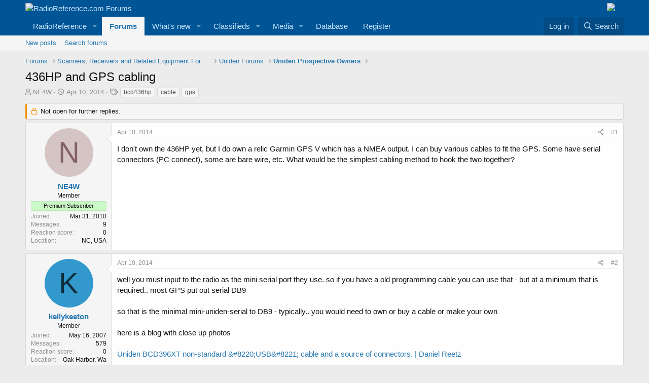

--- FILE ---
content_type: text/html; charset=utf-8
request_url: https://forums.radioreference.com/threads/436hp-and-gps-cabling.288881/
body_size: 18640
content:
<!DOCTYPE html>
<html id="XF" lang="en-US" dir="LTR"
	data-app="public"
	data-template="thread_view"
	data-container-key="node-249"
	data-content-key="thread-288881"
	data-logged-in="false"
	data-cookie-prefix="xf_"
	data-csrf="1769802641,ad063720ebdb9cc5dd769e498b2a2635"
	class="has-no-js template-thread_view"
	>
<head>
	<meta charset="utf-8" />
	<meta http-equiv="X-UA-Compatible" content="IE=Edge" />
	<meta name="viewport" content="width=device-width, initial-scale=1, viewport-fit=cover">

	
	
	

	<title>436HP and GPS cabling | RadioReference.com Forums</title>

	<link rel="manifest" href="/webmanifest.php">
	
		<meta name="theme-color" content="#005597" />
	

	<meta name="apple-mobile-web-app-title" content="RR Forums">
	
		<link rel="apple-touch-icon" href="https://s.radioreference.com/i/icons/icon_192x192.png">
	

	
		
		<meta name="description" content="I don&#039;t own the 436HP yet, but I do own a relic Garmin GPS V which has a NMEA output. I can buy various cables to fit the GPS. Some have serial connectors..." />
		<meta property="og:description" content="I don&#039;t own the 436HP yet, but I do own a relic Garmin GPS V which has a NMEA output. I can buy various cables to fit the GPS. Some have serial connectors (PC connect), some are bare wire, etc. What would be the simplest cabling method to hook the two together?" />
		<meta property="twitter:description" content="I don&#039;t own the 436HP yet, but I do own a relic Garmin GPS V which has a NMEA output. I can buy various cables to fit the GPS. Some have serial connectors (PC connect), some are bare wire, etc..." />
	
	
		<meta property="og:url" content="http://forums.radioreference.com/threads/436hp-and-gps-cabling.288881/" />
	
		<link rel="canonical" href="http://forums.radioreference.com/threads/436hp-and-gps-cabling.288881/" />
	

	
		
	
	
	<meta property="og:site_name" content="RadioReference.com Forums" />


	
	
		
	
	
	<meta property="og:type" content="website" />


	
	
		
	
	
	
		<meta property="og:title" content="436HP and GPS cabling" />
		<meta property="twitter:title" content="436HP and GPS cabling" />
	


	
	
	
	
		
	
	
	
		<meta property="og:image" content="https://s3.amazonaws.com/s.radioreference.com/i/icons/icon.gif" />
		<meta property="twitter:image" content="https://s3.amazonaws.com/s.radioreference.com/i/icons/icon.gif" />
		<meta property="twitter:card" content="summary" />
	


	

	
	

	


	<link rel="preload" href="/styles/fonts/fa/fa-regular-400.woff2?_v=5.15.3" as="font" type="font/woff2" crossorigin="anonymous" />


	<link rel="preload" href="/styles/fonts/fa/fa-solid-900.woff2?_v=5.15.3" as="font" type="font/woff2" crossorigin="anonymous" />


<link rel="preload" href="/styles/fonts/fa/fa-brands-400.woff2?_v=5.15.3" as="font" type="font/woff2" crossorigin="anonymous" />

	<link rel="stylesheet" href="/css.php?css=public%3Anormalize.css%2Cpublic%3Afa.css%2Cpublic%3Acore.less%2Cpublic%3Aapp.less&amp;s=1&amp;l=1&amp;d=1761480227&amp;k=381242f8bb6f0bee7fb6883f1b51d985859a056c" />

	<link rel="stylesheet" href="/css.php?css=public%3Abb_code.less%2Cpublic%3Amessage.less%2Cpublic%3Ashare_controls.less%2Cpublic%3Astructured_list.less%2Cpublic%3Aextra.less&amp;s=1&amp;l=1&amp;d=1761480227&amp;k=764a69c17ace3a32ad8012e69169fcdd736cd9c6" />

	
		<script src="/js/xf/preamble.min.js?_v=553f3e11"></script>
	


	
		<link rel="icon" type="image/png" href="https://s.radioreference.com/logos/favicon.ico" sizes="32x32" />
	
	
</head>
<body data-template="thread_view">

<div class="p-pageWrapper" id="top">





<header class="p-header" id="header">
	<div class="p-header-inner">
		<div class="p-header-content">

			<div class="p-header-logo p-header-logo--image">
				<a href="/">
					<img src="https://s.radioreference.com/logos/RR-Logo-invert-v2.png" srcset="" alt="RadioReference.com Forums"
						width="" height="" />
				</a>
			</div>
			<div style="float:right">
				<a
			href="https://www.scannermaster.com/?Click=20907"> <img
			style="padding-right: 17px" border="0"
			src="https://s.radioreference.com/i/p4/tp/smPortalBanner.gif"> </a>
			</div>

			
		</div>
	</div>
</header>





	<div class="p-navSticky p-navSticky--primary" data-xf-init="sticky-header">
		
	<nav class="p-nav">
		<div class="p-nav-inner">
			<button type="button" class="button--plain p-nav-menuTrigger button" data-xf-click="off-canvas" data-menu=".js-headerOffCanvasMenu" tabindex="0" aria-label="Menu"><span class="button-text">
				<i aria-hidden="true"></i>
			</span></button>

			<div class="p-nav-smallLogo">
				<a href="/">
					<img src="https://s.radioreference.com/logos/RR-Logo-invert-v2.png" srcset="" alt="RadioReference.com Forums"
						width="" height="" />
				</a>
			</div>

			<div class="p-nav-scroller hScroller" data-xf-init="h-scroller" data-auto-scroll=".p-navEl.is-selected">
				<div class="hScroller-scroll">
					<ul class="p-nav-list js-offCanvasNavSource">
					
						<li>
							
	<div class="p-navEl " data-has-children="true">
		

			
	
	<a href="https://www.radioreference.com"
		class="p-navEl-link p-navEl-link--splitMenu "
		
		
		data-nav-id="RR">RadioReference</a>


			<a data-xf-key="1"
				data-xf-click="menu"
				data-menu-pos-ref="< .p-navEl"
				class="p-navEl-splitTrigger"
				role="button"
				tabindex="0"
				aria-label="Toggle expanded"
				aria-expanded="false"
				aria-haspopup="true"></a>

		
		
			<div class="menu menu--structural" data-menu="menu" aria-hidden="true">
				<div class="menu-content">
					
						
	
	
	<a href="https://www.radioreference.com/account/"
		class="menu-linkRow u-indentDepth0 js-offCanvasCopy "
		
		
		data-nav-id="account">Your Account</a>

	

					
						
	
	
	<a href="https://www.radioreference.com/db/"
		class="menu-linkRow u-indentDepth0 js-offCanvasCopy "
		
		
		data-nav-id="RRDB">Database</a>

	

					
						
	
	
	<a href="http://wiki.radioreference.com"
		class="menu-linkRow u-indentDepth0 js-offCanvasCopy "
		
		
		data-nav-id="RRWiki">Wiki</a>

	

					
						
	
	
	<a href="https://www.broadcastify.com"
		class="menu-linkRow u-indentDepth0 js-offCanvasCopy "
		
		
		data-nav-id="Broadcastify">Broadcastify Live Audio</a>

	

					
						
	
	
	<a href="https://support.radioreference.com"
		class="menu-linkRow u-indentDepth0 js-offCanvasCopy "
		
		
		data-nav-id="Help">Help / Contact</a>

	

					
				</div>
			</div>
		
	</div>

						</li>
					
						<li>
							
	<div class="p-navEl is-selected" data-has-children="true">
		

			
	
	<a href="/"
		class="p-navEl-link p-navEl-link--splitMenu "
		
		
		data-nav-id="forums">Forums</a>


			<a data-xf-key="2"
				data-xf-click="menu"
				data-menu-pos-ref="< .p-navEl"
				class="p-navEl-splitTrigger"
				role="button"
				tabindex="0"
				aria-label="Toggle expanded"
				aria-expanded="false"
				aria-haspopup="true"></a>

		
		
			<div class="menu menu--structural" data-menu="menu" aria-hidden="true">
				<div class="menu-content">
					
						
	
	
	<a href="/whats-new/posts/"
		class="menu-linkRow u-indentDepth0 js-offCanvasCopy "
		
		
		data-nav-id="newPosts">New posts</a>

	

					
						
	
	
	<a href="/search/?type=post"
		class="menu-linkRow u-indentDepth0 js-offCanvasCopy "
		
		
		data-nav-id="searchForums">Search forums</a>

	

					
				</div>
			</div>
		
	</div>

						</li>
					
						<li>
							
	<div class="p-navEl " data-has-children="true">
		

			
	
	<a href="/whats-new/"
		class="p-navEl-link p-navEl-link--splitMenu "
		
		
		data-nav-id="whatsNew">What's new</a>


			<a data-xf-key="3"
				data-xf-click="menu"
				data-menu-pos-ref="< .p-navEl"
				class="p-navEl-splitTrigger"
				role="button"
				tabindex="0"
				aria-label="Toggle expanded"
				aria-expanded="false"
				aria-haspopup="true"></a>

		
		
			<div class="menu menu--structural" data-menu="menu" aria-hidden="true">
				<div class="menu-content">
					
						
	
	
	<a href="/whats-new/posts/"
		class="menu-linkRow u-indentDepth0 js-offCanvasCopy "
		 rel="nofollow"
		
		data-nav-id="whatsNewPosts">New posts</a>

	

					
						
	
	
	<a href="/whats-new/media/"
		class="menu-linkRow u-indentDepth0 js-offCanvasCopy "
		 rel="nofollow"
		
		data-nav-id="xfmgWhatsNewNewMedia">New media</a>

	

					
						
	
	
	<a href="/whats-new/classifieds/"
		class="menu-linkRow u-indentDepth0 js-offCanvasCopy "
		 rel="nofollow"
		
		data-nav-id="classifiedsWhatsNew">New listings</a>

	

					
						
	
	
	<a href="/whats-new/media-comments/"
		class="menu-linkRow u-indentDepth0 js-offCanvasCopy "
		 rel="nofollow"
		
		data-nav-id="xfmgWhatsNewMediaComments">New media comments</a>

	

					
						
	
	
	<a href="/whats-new/latest-activity"
		class="menu-linkRow u-indentDepth0 js-offCanvasCopy "
		 rel="nofollow"
		
		data-nav-id="latestActivity">Latest activity</a>

	

					
				</div>
			</div>
		
	</div>

						</li>
					
						<li>
							
	<div class="p-navEl " data-has-children="true">
		

			
	
	<a href="/classifieds/"
		class="p-navEl-link p-navEl-link--splitMenu "
		
		
		data-nav-id="classifieds">Classifieds</a>


			<a data-xf-key="4"
				data-xf-click="menu"
				data-menu-pos-ref="< .p-navEl"
				class="p-navEl-splitTrigger"
				role="button"
				tabindex="0"
				aria-label="Toggle expanded"
				aria-expanded="false"
				aria-haspopup="true"></a>

		
		
			<div class="menu menu--structural" data-menu="menu" aria-hidden="true">
				<div class="menu-content">
					
						
	
	
	<a href="/whats-new/classifieds/"
		class="menu-linkRow u-indentDepth0 js-offCanvasCopy "
		 rel="nofollow"
		
		data-nav-id="classifiedsNew">New listings</a>

	

					
				</div>
			</div>
		
	</div>

						</li>
					
						<li>
							
	<div class="p-navEl " data-has-children="true">
		

			
	
	<a href="/media/"
		class="p-navEl-link p-navEl-link--splitMenu "
		
		
		data-nav-id="xfmg">Media</a>


			<a data-xf-key="5"
				data-xf-click="menu"
				data-menu-pos-ref="< .p-navEl"
				class="p-navEl-splitTrigger"
				role="button"
				tabindex="0"
				aria-label="Toggle expanded"
				aria-expanded="false"
				aria-haspopup="true"></a>

		
		
			<div class="menu menu--structural" data-menu="menu" aria-hidden="true">
				<div class="menu-content">
					
						
	
	
	<a href="/whats-new/media/"
		class="menu-linkRow u-indentDepth0 js-offCanvasCopy "
		 rel="nofollow"
		
		data-nav-id="xfmgNewMedia">New media</a>

	

					
						
	
	
	<a href="/search/?type=xfmg_media"
		class="menu-linkRow u-indentDepth0 js-offCanvasCopy "
		
		
		data-nav-id="xfmgSearchMedia">Search media</a>

	

					
				</div>
			</div>
		
	</div>

						</li>
					
						<li>
							
	<div class="p-navEl " >
		

			
	
	<a href="https://www.radioreference.com/db/"
		class="p-navEl-link "
		
		data-xf-key="6"
		data-nav-id="Database">Database</a>


			

		
		
	</div>

						</li>
					
						<li>
							
	<div class="p-navEl " >
		

			
	
	<a href="https://register.radioreference.com"
		class="p-navEl-link "
		
		data-xf-key="7"
		data-nav-id="Register">Register</a>


			

		
		
	</div>

						</li>
					
					</ul>
				</div>
			</div>

			<div class="p-nav-opposite">
				<div class="p-navgroup p-account p-navgroup--guest">
					
						<a href="/login/" class="p-navgroup-link p-navgroup-link--textual p-navgroup-link--logIn"
							data-xf-click="overlay" data-follow-redirects="on">
							<span class="p-navgroup-linkText">Log in</span>
						</a>
						
					
				</div>

				<div class="p-navgroup p-discovery">
					<a href="/whats-new/"
						class="p-navgroup-link p-navgroup-link--iconic p-navgroup-link--whatsnew"
						aria-label="What&#039;s new"
						title="What&#039;s new">
						<i aria-hidden="true"></i>
						<span class="p-navgroup-linkText">What's new</span>
					</a>

					
						<a href="/search/"
							class="p-navgroup-link p-navgroup-link--iconic p-navgroup-link--search"
							data-xf-click="menu"
							data-xf-key="/"
							aria-label="Search"
							aria-expanded="false"
							aria-haspopup="true"
							title="Search">
							<i aria-hidden="true"></i>
							<span class="p-navgroup-linkText">Search</span>
						</a>
						<div class="menu menu--structural menu--wide" data-menu="menu" aria-hidden="true">
							<form action="/search/search" method="post"
								class="menu-content"
								data-xf-init="quick-search">

								<h3 class="menu-header">Search</h3>
								
								<div class="menu-row">
									
										<div class="inputGroup inputGroup--joined">
											<input type="text" class="input" name="keywords" placeholder="Search…" aria-label="Search" data-menu-autofocus="true" />
											
			<select name="constraints" class="js-quickSearch-constraint input" aria-label="Search within">
				<option value="">Everywhere</option>
<option value="{&quot;search_type&quot;:&quot;post&quot;}">Threads</option>
<option value="{&quot;search_type&quot;:&quot;post&quot;,&quot;c&quot;:{&quot;nodes&quot;:[249],&quot;child_nodes&quot;:1}}">This forum</option>
<option value="{&quot;search_type&quot;:&quot;post&quot;,&quot;c&quot;:{&quot;thread&quot;:288881}}">This thread</option>

			</select>
		
										</div>
									
								</div>

								
								<div class="menu-row">
									<label class="iconic"><input type="checkbox"  name="c[title_only]" value="1" /><i aria-hidden="true"></i><span class="iconic-label">Search titles only

												
													<span tabindex="0" role="button"
														data-xf-init="tooltip" data-trigger="hover focus click" title="Tags will also be searched">

														<i class="fa--xf far fa-question-circle u-muted u-smaller" aria-hidden="true"></i>
													</span></span></label>

								</div>
								
								<div class="menu-row">
									<div class="inputGroup">
										<span class="inputGroup-text" id="ctrl_search_menu_by_member">By:</span>
										<input type="text" class="input" name="c[users]" data-xf-init="auto-complete" placeholder="Member" aria-labelledby="ctrl_search_menu_by_member" />
									</div>
								</div>
								<div class="menu-footer">
									<span class="menu-footer-controls">
										<button type="submit" class="button--primary button button--icon button--icon--search"><span class="button-text">Search</span></button>
										<a href="/search/" class="button"><span class="button-text">Advanced search…</span></a>
									</span>
								</div>

								<input type="hidden" name="_xfToken" value="1769802641,ad063720ebdb9cc5dd769e498b2a2635" />
							</form>
						</div>
					
				</div>
			</div>
		</div>
	</nav>

	</div>
	
	
		<div class="p-sectionLinks">
			<div class="p-sectionLinks-inner hScroller" data-xf-init="h-scroller">
				<div class="hScroller-scroll">
					<ul class="p-sectionLinks-list">
					
						<li>
							
	<div class="p-navEl " >
		

			
	
	<a href="/whats-new/posts/"
		class="p-navEl-link "
		
		data-xf-key="alt+1"
		data-nav-id="newPosts">New posts</a>


			

		
		
	</div>

						</li>
					
						<li>
							
	<div class="p-navEl " >
		

			
	
	<a href="/search/?type=post"
		class="p-navEl-link "
		
		data-xf-key="alt+2"
		data-nav-id="searchForums">Search forums</a>


			

		
		
	</div>

						</li>
					
					</ul>
				</div>
			</div>
		</div>
	



<div class="offCanvasMenu offCanvasMenu--nav js-headerOffCanvasMenu" data-menu="menu" aria-hidden="true" data-ocm-builder="navigation">
	<div class="offCanvasMenu-backdrop" data-menu-close="true"></div>
	<div class="offCanvasMenu-content">
		<div class="offCanvasMenu-header">
			Menu
			<a class="offCanvasMenu-closer" data-menu-close="true" role="button" tabindex="0" aria-label="Close"></a>
		</div>
		
			<div class="p-offCanvasRegisterLink">
				<div class="offCanvasMenu-linkHolder">
					<a href="/login/" class="offCanvasMenu-link" data-xf-click="overlay" data-menu-close="true">
						Log in
					</a>
				</div>
				<hr class="offCanvasMenu-separator" />
				
			</div>
		
		<div class="js-offCanvasNavTarget"></div>
		<div class="offCanvasMenu-installBanner js-installPromptContainer" style="display: none;" data-xf-init="install-prompt">
			<div class="offCanvasMenu-installBanner-header">Install the app</div>
			<button type="button" class="js-installPromptButton button"><span class="button-text">Install</span></button>
		</div>
	</div>
</div>

<div class="p-body">
	<div class="p-body-inner">
		<!--XF:EXTRA_OUTPUT-->

		

		

		
		
	
		<ul class="p-breadcrumbs "
			itemscope itemtype="https://schema.org/BreadcrumbList">
		
			

			
			

			
				
				
	<li itemprop="itemListElement" itemscope itemtype="https://schema.org/ListItem">
		<a href="/" itemprop="item">
			<span itemprop="name">Forums</span>
		</a>
		<meta itemprop="position" content="1" />
	</li>

			

			
			
				
				
	<li itemprop="itemListElement" itemscope itemtype="https://schema.org/ListItem">
		<a href="/#scanners-receivers-and-related-equipment-forums.130" itemprop="item">
			<span itemprop="name">Scanners, Receivers and Related Equipment Forums</span>
		</a>
		<meta itemprop="position" content="2" />
	</li>

			
				
				
	<li itemprop="itemListElement" itemscope itemtype="https://schema.org/ListItem">
		<a href="/forums/uniden-forums.82/" itemprop="item">
			<span itemprop="name">Uniden Forums</span>
		</a>
		<meta itemprop="position" content="3" />
	</li>

			
				
				
	<li itemprop="itemListElement" itemscope itemtype="https://schema.org/ListItem">
		<a href="/forums/uniden-prospective-owners.249/" itemprop="item">
			<span itemprop="name">Uniden Prospective Owners</span>
		</a>
		<meta itemprop="position" content="4" />
	</li>

			

		
		</ul>
	

		

		
	<noscript class="js-jsWarning"><div class="blockMessage blockMessage--important blockMessage--iconic u-noJsOnly">JavaScript is disabled. For a better experience, please enable JavaScript in your browser before proceeding.</div></noscript>

		
	<div class="blockMessage blockMessage--important blockMessage--iconic js-browserWarning" style="display: none">You are using an out of date browser. It  may not display this or other websites correctly.<br />You should upgrade or use an <a href="https://www.google.com/chrome/" target="_blank" rel="noopener">alternative browser</a>.</div>


		
			<div class="p-body-header">
			
				
					<div class="p-title ">
					
						
							<h1 class="p-title-value">436HP and GPS cabling</h1>
						
						
					
					</div>
				

				
					<div class="p-description">
	<ul class="listInline listInline--bullet">
		<li>
			<i class="fa--xf far fa-user" aria-hidden="true" title="Thread starter"></i>
			<span class="u-srOnly">Thread starter</span>

			<a href="/members/ne4w.290832/" class="username  u-concealed" dir="auto" data-user-id="290832" data-xf-init="member-tooltip">NE4W</a>
		</li>
		<li>
			<i class="fa--xf far fa-clock" aria-hidden="true" title="Start date"></i>
			<span class="u-srOnly">Start date</span>

			<a href="/threads/436hp-and-gps-cabling.288881/" class="u-concealed"><time  class="u-dt" dir="auto" datetime="2014-04-10T09:06:39-0500" data-time="1397138799" data-date-string="Apr 10, 2014" data-time-string="9:06 AM" title="Apr 10, 2014 at 9:06 AM">Apr 10, 2014</time></a>
		</li>
		
			<li>
				

	

	<dl class="tagList tagList--thread-288881 ">
		<dt>
			
				
		<i class="fa--xf far fa-tags" aria-hidden="true" title="Tags"></i>
		<span class="u-srOnly">Tags</span>
	
			
		</dt>
		<dd>
			<span class="js-tagList">
				
					
						<a href="/tags/bcd436hp/" class="tagItem tagItem--tag_bcd436hp" dir="auto">
							bcd436hp
						</a>
					
						<a href="/tags/cable/" class="tagItem tagItem--tag_cable" dir="auto">
							cable
						</a>
					
						<a href="/tags/gps/" class="tagItem tagItem--tag_gps" dir="auto">
							gps
						</a>
					
				
			</span>
		</dd>
	</dl>


			</li>
		
	</ul>
</div>
				
			
			</div>
		

		<div class="p-body-main  ">
			
			<div class="p-body-contentCol"></div>
			

			

			<div class="p-body-content">
				
				<div class="p-body-pageContent">










	
	
	
		
	
	
	


	
	
	
		
	
	
	


	
	
		
	
	
	


	
	












	

	
		
	



















<div class="block block--messages" data-xf-init="" data-type="post" data-href="/inline-mod/" data-search-target="*">

	<span class="u-anchorTarget" id="posts"></span>

	
		
	
		<div class="block-outer">
			<dl class="blockStatus">
				<dt>Status</dt>
				
					
					
						<dd class="blockStatus-message blockStatus-message--locked">
							Not open for further replies.
						</dd>
					
				
			</dl>
		</div>
	

	

	<div class="block-outer"></div>

	

	
		
	<div class="block-outer js-threadStatusField"></div>

	

	<div class="block-container lbContainer"
		data-xf-init="lightbox select-to-quote"
		data-message-selector=".js-post"
		data-lb-id="thread-288881"
		data-lb-universal="0">

		<div class="block-body js-replyNewMessageContainer">
			
				

					

					
						

	

	

	
	<article class="message message--post js-post js-inlineModContainer  "
		data-author="NE4W"
		data-content="post-2170739"
		id="js-post-2170739">

		<span class="u-anchorTarget" id="post-2170739"></span>

		
			<div class="message-inner">
				
					<div class="message-cell message-cell--user">
						

	<section itemscope itemtype="https://schema.org/Person" class="message-user">
		<div class="message-avatar ">
			<div class="message-avatar-wrapper">
				<a href="/members/ne4w.290832/" class="avatar avatar--m avatar--default avatar--default--dynamic" data-user-id="290832" data-xf-init="member-tooltip" style="background-color: #d4c4c4; color: #846262">
			<span class="avatar-u290832-m" role="img" aria-label="NE4W">N</span> 
		</a>
				
			</div>
		</div>
		<div class="message-userDetails">
			<h4 class="message-name"><a href="/members/ne4w.290832/" class="username " dir="auto" data-user-id="290832" data-xf-init="member-tooltip" itemprop="name">NE4W</a></h4>
			<h5 class="userTitle message-userTitle" dir="auto" itemprop="jobTitle">Member</h5>
			<div class="userBanner userBanner userBanner--lightGreen message-userBanner" itemprop="jobTitle"><span class="userBanner-before"></span><strong>Premium Subscriber</strong><span class="userBanner-after"></span></div>
		</div>
		
			
			
				<div class="message-userExtras">
				
					
						<dl class="pairs pairs--justified">
							<dt>Joined</dt>
							<dd>Mar 31, 2010</dd>
						</dl>
					
					
						<dl class="pairs pairs--justified">
							<dt>Messages</dt>
							<dd>9</dd>
						</dl>
					
					
					
						<dl class="pairs pairs--justified">
							<dt>Reaction score</dt>
							<dd>0</dd>
						</dl>
					
					
					
					
						<dl class="pairs pairs--justified">
							<dt>Location</dt>
							<dd>
								
									<a href="/misc/location-info?location=NC%2C+USA" rel="nofollow noreferrer" target="_blank" class="u-concealed">NC, USA</a>
								
							</dd>
						</dl>
					
					

					
				
				</div>
			
		
		<span class="message-userArrow"></span>
	</section>

					</div>
				

				
					<div class="message-cell message-cell--main">
					
						<div class="message-main js-quickEditTarget">

							
								

	<header class="message-attribution message-attribution--split">
		<ul class="message-attribution-main listInline ">
			
			
			<li class="u-concealed">
				<a href="/threads/436hp-and-gps-cabling.288881/post-2170739" rel="nofollow">
					<time  class="u-dt" dir="auto" datetime="2014-04-10T09:06:39-0500" data-time="1397138799" data-date-string="Apr 10, 2014" data-time-string="9:06 AM" title="Apr 10, 2014 at 9:06 AM" itemprop="datePublished">Apr 10, 2014</time>
				</a>
			</li>
			
		</ul>

		<ul class="message-attribution-opposite message-attribution-opposite--list ">
			
			<li>
				<a href="/threads/436hp-and-gps-cabling.288881/post-2170739"
					class="message-attribution-gadget"
					data-xf-init="share-tooltip"
					data-href="/posts/2170739/share"
					aria-label="Share"
					rel="nofollow">
					<i class="fa--xf far fa-share-alt" aria-hidden="true"></i>
				</a>
			</li>
			
			
				<li>
					<a href="/threads/436hp-and-gps-cabling.288881/post-2170739" rel="nofollow">
						#1
					</a>
				</li>
			
		</ul>
	</header>

							

							<div class="message-content js-messageContent">
							

								
									
	
	
	

								

								
									

	<div class="message-userContent lbContainer js-lbContainer "
		data-lb-id="post-2170739"
		data-lb-caption-desc="NE4W &middot; Apr 10, 2014 at 9:06 AM">

		
			

	

		

		<article class="message-body js-selectToQuote">
			
				
			
			
				<div class="bbWrapper">I don't own the 436HP yet, but I do own a relic Garmin GPS V which has a NMEA output. I can buy various cables to fit the GPS. Some have serial connectors (PC connect), some are bare wire, etc. What would be the simplest cabling method to hook the two together?</div>
			
			<div class="js-selectToQuoteEnd">&nbsp;</div>
			
				
			
		</article>

		
			

	

		

		
	</div>

								

								
									
	

								

								
									
	

								

							
							</div>

							
								
	<footer class="message-footer">
		

		<div class="reactionsBar js-reactionsList ">
			
		</div>

		<div class="js-historyTarget message-historyTarget toggleTarget" data-href="trigger-href"></div>
	</footer>

							
						</div>

					
					</div>
				
			</div>
		
	</article>

	
	

					

					

				

					

					
						

	

	

	
	<article class="message message--post js-post js-inlineModContainer  "
		data-author="kellykeeton"
		data-content="post-2170840"
		id="js-post-2170840">

		<span class="u-anchorTarget" id="post-2170840"></span>

		
			<div class="message-inner">
				
					<div class="message-cell message-cell--user">
						

	<section itemscope itemtype="https://schema.org/Person" class="message-user">
		<div class="message-avatar ">
			<div class="message-avatar-wrapper">
				<a href="/members/kellykeeton.115345/" class="avatar avatar--m avatar--default avatar--default--dynamic" data-user-id="115345" data-xf-init="member-tooltip" style="background-color: #3399cc; color: #0f2e3d">
			<span class="avatar-u115345-m" role="img" aria-label="kellykeeton">K</span> 
		</a>
				
			</div>
		</div>
		<div class="message-userDetails">
			<h4 class="message-name"><a href="/members/kellykeeton.115345/" class="username " dir="auto" data-user-id="115345" data-xf-init="member-tooltip" itemprop="name">kellykeeton</a></h4>
			<h5 class="userTitle message-userTitle" dir="auto" itemprop="jobTitle">Member</h5>
			
		</div>
		
			
			
				<div class="message-userExtras">
				
					
						<dl class="pairs pairs--justified">
							<dt>Joined</dt>
							<dd>May 16, 2007</dd>
						</dl>
					
					
						<dl class="pairs pairs--justified">
							<dt>Messages</dt>
							<dd>579</dd>
						</dl>
					
					
					
						<dl class="pairs pairs--justified">
							<dt>Reaction score</dt>
							<dd>0</dd>
						</dl>
					
					
					
					
						<dl class="pairs pairs--justified">
							<dt>Location</dt>
							<dd>
								
									<a href="/misc/location-info?location=Oak+Harbor%2C+Wa" rel="nofollow noreferrer" target="_blank" class="u-concealed">Oak Harbor, Wa</a>
								
							</dd>
						</dl>
					
					

					
				
				</div>
			
		
		<span class="message-userArrow"></span>
	</section>

					</div>
				

				
					<div class="message-cell message-cell--main">
					
						<div class="message-main js-quickEditTarget">

							
								

	<header class="message-attribution message-attribution--split">
		<ul class="message-attribution-main listInline ">
			
			
			<li class="u-concealed">
				<a href="/threads/436hp-and-gps-cabling.288881/post-2170840" rel="nofollow">
					<time  class="u-dt" dir="auto" datetime="2014-04-10T13:44:59-0500" data-time="1397155499" data-date-string="Apr 10, 2014" data-time-string="1:44 PM" title="Apr 10, 2014 at 1:44 PM" itemprop="datePublished">Apr 10, 2014</time>
				</a>
			</li>
			
		</ul>

		<ul class="message-attribution-opposite message-attribution-opposite--list ">
			
			<li>
				<a href="/threads/436hp-and-gps-cabling.288881/post-2170840"
					class="message-attribution-gadget"
					data-xf-init="share-tooltip"
					data-href="/posts/2170840/share"
					aria-label="Share"
					rel="nofollow">
					<i class="fa--xf far fa-share-alt" aria-hidden="true"></i>
				</a>
			</li>
			
			
				<li>
					<a href="/threads/436hp-and-gps-cabling.288881/post-2170840" rel="nofollow">
						#2
					</a>
				</li>
			
		</ul>
	</header>

							

							<div class="message-content js-messageContent">
							

								
									
	
	
	

								

								
									

	<div class="message-userContent lbContainer js-lbContainer "
		data-lb-id="post-2170840"
		data-lb-caption-desc="kellykeeton &middot; Apr 10, 2014 at 1:44 PM">

		

		<article class="message-body js-selectToQuote">
			
				
			
			
				<div class="bbWrapper">well you must input to the radio as the mini serial port they use. so if you have a old programming cable you can use that - but at a minimum that is required.. most GPS put out serial DB9 <br />
<br />
so that is the minimal mini-uniden-serial to DB9 - typically.. you would need to own or buy a cable or make your own<br />
<br />
here is a blog with close up photos<br />
<br />
<a href="http://www.danreetz.com/blog/2010/03/07/uniden-bcd396xt-non-standard-usb-cable-and-a-source-of-connectors/" target="_blank" class="link link--external" rel="nofollow ugc noopener">Uniden BCD396XT non-standard &amp;#8220;USB&amp;#8221; cable and a source of connectors. | Daniel Reetz</a></div>
			
			<div class="js-selectToQuoteEnd">&nbsp;</div>
			
				
			
		</article>

		

		
	</div>

								

								
									
	

								

								
									
	

								

							
							</div>

							
								
	<footer class="message-footer">
		

		<div class="reactionsBar js-reactionsList ">
			
		</div>

		<div class="js-historyTarget message-historyTarget toggleTarget" data-href="trigger-href"></div>
	</footer>

							
						</div>

					
					</div>
				
			</div>
		
	</article>

	
	

					

					

				

					

					
						

	

	

	
	<article class="message message--post js-post js-inlineModContainer  "
		data-author="NE4W"
		data-content="post-2170874"
		id="js-post-2170874">

		<span class="u-anchorTarget" id="post-2170874"></span>

		
			<div class="message-inner">
				
					<div class="message-cell message-cell--user">
						

	<section itemscope itemtype="https://schema.org/Person" class="message-user">
		<div class="message-avatar ">
			<div class="message-avatar-wrapper">
				<a href="/members/ne4w.290832/" class="avatar avatar--m avatar--default avatar--default--dynamic" data-user-id="290832" data-xf-init="member-tooltip" style="background-color: #d4c4c4; color: #846262">
			<span class="avatar-u290832-m" role="img" aria-label="NE4W">N</span> 
		</a>
				
			</div>
		</div>
		<div class="message-userDetails">
			<h4 class="message-name"><a href="/members/ne4w.290832/" class="username " dir="auto" data-user-id="290832" data-xf-init="member-tooltip" itemprop="name">NE4W</a></h4>
			<h5 class="userTitle message-userTitle" dir="auto" itemprop="jobTitle">Member</h5>
			<div class="userBanner userBanner userBanner--lightGreen message-userBanner" itemprop="jobTitle"><span class="userBanner-before"></span><strong>Premium Subscriber</strong><span class="userBanner-after"></span></div>
		</div>
		
			
			
				<div class="message-userExtras">
				
					
						<dl class="pairs pairs--justified">
							<dt>Joined</dt>
							<dd>Mar 31, 2010</dd>
						</dl>
					
					
						<dl class="pairs pairs--justified">
							<dt>Messages</dt>
							<dd>9</dd>
						</dl>
					
					
					
						<dl class="pairs pairs--justified">
							<dt>Reaction score</dt>
							<dd>0</dd>
						</dl>
					
					
					
					
						<dl class="pairs pairs--justified">
							<dt>Location</dt>
							<dd>
								
									<a href="/misc/location-info?location=NC%2C+USA" rel="nofollow noreferrer" target="_blank" class="u-concealed">NC, USA</a>
								
							</dd>
						</dl>
					
					

					
				
				</div>
			
		
		<span class="message-userArrow"></span>
	</section>

					</div>
				

				
					<div class="message-cell message-cell--main">
					
						<div class="message-main js-quickEditTarget">

							
								

	<header class="message-attribution message-attribution--split">
		<ul class="message-attribution-main listInline ">
			
			
			<li class="u-concealed">
				<a href="/threads/436hp-and-gps-cabling.288881/post-2170874" rel="nofollow">
					<time  class="u-dt" dir="auto" datetime="2014-04-10T15:13:48-0500" data-time="1397160828" data-date-string="Apr 10, 2014" data-time-string="3:13 PM" title="Apr 10, 2014 at 3:13 PM" itemprop="datePublished">Apr 10, 2014</time>
				</a>
			</li>
			
		</ul>

		<ul class="message-attribution-opposite message-attribution-opposite--list ">
			
			<li>
				<a href="/threads/436hp-and-gps-cabling.288881/post-2170874"
					class="message-attribution-gadget"
					data-xf-init="share-tooltip"
					data-href="/posts/2170874/share"
					aria-label="Share"
					rel="nofollow">
					<i class="fa--xf far fa-share-alt" aria-hidden="true"></i>
				</a>
			</li>
			
			
				<li>
					<a href="/threads/436hp-and-gps-cabling.288881/post-2170874" rel="nofollow">
						#3
					</a>
				</li>
			
		</ul>
	</header>

							

							<div class="message-content js-messageContent">
							

								
									
	
	
	

								

								
									

	<div class="message-userContent lbContainer js-lbContainer "
		data-lb-id="post-2170874"
		data-lb-caption-desc="NE4W &middot; Apr 10, 2014 at 3:13 PM">

		

		<article class="message-body js-selectToQuote">
			
				
			
			
				<div class="bbWrapper">So the connector on the 396XT is the same as on the 436HP? That's good info, thanks.</div>
			
			<div class="js-selectToQuoteEnd">&nbsp;</div>
			
				
			
		</article>

		

		
	</div>

								

								
									
	

								

								
									
	

								

							
							</div>

							
								
	<footer class="message-footer">
		

		<div class="reactionsBar js-reactionsList ">
			
		</div>

		<div class="js-historyTarget message-historyTarget toggleTarget" data-href="trigger-href"></div>
	</footer>

							
						</div>

					
					</div>
				
			</div>
		
	</article>

	
	

					

					

				

					

					
						

	

	

	
	<article class="message message--post js-post js-inlineModContainer  "
		data-author="garys"
		data-content="post-2171598"
		id="js-post-2171598">

		<span class="u-anchorTarget" id="post-2171598"></span>

		
			<div class="message-inner">
				
					<div class="message-cell message-cell--user">
						

	<section itemscope itemtype="https://schema.org/Person" class="message-user">
		<div class="message-avatar ">
			<div class="message-avatar-wrapper">
				<a href="/members/garys.1154/" class="avatar avatar--m" data-user-id="1154" data-xf-init="member-tooltip">
			<img src="/data/avatars/m/1/1154.jpg?1544970269"  alt="garys" class="avatar-u1154-m" width="96" height="96" loading="lazy" itemprop="image" /> 
		</a>
				
			</div>
		</div>
		<div class="message-userDetails">
			<h4 class="message-name"><a href="/members/garys.1154/" class="username " dir="auto" data-user-id="1154" data-xf-init="member-tooltip" itemprop="name">garys</a></h4>
			<h5 class="userTitle message-userTitle" dir="auto" itemprop="jobTitle">Member</h5>
			<div class="userBanner userBanner userBanner--lightGreen message-userBanner" itemprop="jobTitle"><span class="userBanner-before"></span><strong>Premium Subscriber</strong><span class="userBanner-after"></span></div>
		</div>
		
			
			
				<div class="message-userExtras">
				
					
						<dl class="pairs pairs--justified">
							<dt>Joined</dt>
							<dd>Jun 13, 2002</dd>
						</dl>
					
					
						<dl class="pairs pairs--justified">
							<dt>Messages</dt>
							<dd>6,612</dd>
						</dl>
					
					
					
						<dl class="pairs pairs--justified">
							<dt>Reaction score</dt>
							<dd>1,658</dd>
						</dl>
					
					
					
					
						<dl class="pairs pairs--justified">
							<dt>Location</dt>
							<dd>
								
									<a href="/misc/location-info?location=Central+Texas" rel="nofollow noreferrer" target="_blank" class="u-concealed">Central Texas</a>
								
							</dd>
						</dl>
					
					

					
				
				</div>
			
		
		<span class="message-userArrow"></span>
	</section>

					</div>
				

				
					<div class="message-cell message-cell--main">
					
						<div class="message-main js-quickEditTarget">

							
								

	<header class="message-attribution message-attribution--split">
		<ul class="message-attribution-main listInline ">
			
			
			<li class="u-concealed">
				<a href="/threads/436hp-and-gps-cabling.288881/post-2171598" rel="nofollow">
					<time  class="u-dt" dir="auto" datetime="2014-04-11T22:18:24-0500" data-time="1397272704" data-date-string="Apr 11, 2014" data-time-string="10:18 PM" title="Apr 11, 2014 at 10:18 PM" itemprop="datePublished">Apr 11, 2014</time>
				</a>
			</li>
			
		</ul>

		<ul class="message-attribution-opposite message-attribution-opposite--list ">
			
			<li>
				<a href="/threads/436hp-and-gps-cabling.288881/post-2171598"
					class="message-attribution-gadget"
					data-xf-init="share-tooltip"
					data-href="/posts/2171598/share"
					aria-label="Share"
					rel="nofollow">
					<i class="fa--xf far fa-share-alt" aria-hidden="true"></i>
				</a>
			</li>
			
			
				<li>
					<a href="/threads/436hp-and-gps-cabling.288881/post-2171598" rel="nofollow">
						#4
					</a>
				</li>
			
		</ul>
	</header>

							

							<div class="message-content js-messageContent">
							

								
									
	
	
	

								

								
									

	<div class="message-userContent lbContainer js-lbContainer "
		data-lb-id="post-2171598"
		data-lb-caption-desc="garys &middot; Apr 11, 2014 at 10:18 PM">

		

		<article class="message-body js-selectToQuote">
			
				
			
			
				<div class="bbWrapper">I have a serial connector on my GPS cable and a programming cable for my XTscanners which should work with the 436. Do I need just a gender changer or do I need a cross over?</div>
			
			<div class="js-selectToQuoteEnd">&nbsp;</div>
			
				
			
		</article>

		

		
	</div>

								

								
									
	

								

								
									
	

								

							
							</div>

							
								
	<footer class="message-footer">
		

		<div class="reactionsBar js-reactionsList ">
			
		</div>

		<div class="js-historyTarget message-historyTarget toggleTarget" data-href="trigger-href"></div>
	</footer>

							
						</div>

					
					</div>
				
			</div>
		
	</article>

	
	

					

					

				

					

					
						

	

	

	
	<article class="message message--post js-post js-inlineModContainer  "
		data-author="kellykeeton"
		data-content="post-2171949"
		id="js-post-2171949">

		<span class="u-anchorTarget" id="post-2171949"></span>

		
			<div class="message-inner">
				
					<div class="message-cell message-cell--user">
						

	<section itemscope itemtype="https://schema.org/Person" class="message-user">
		<div class="message-avatar ">
			<div class="message-avatar-wrapper">
				<a href="/members/kellykeeton.115345/" class="avatar avatar--m avatar--default avatar--default--dynamic" data-user-id="115345" data-xf-init="member-tooltip" style="background-color: #3399cc; color: #0f2e3d">
			<span class="avatar-u115345-m" role="img" aria-label="kellykeeton">K</span> 
		</a>
				
			</div>
		</div>
		<div class="message-userDetails">
			<h4 class="message-name"><a href="/members/kellykeeton.115345/" class="username " dir="auto" data-user-id="115345" data-xf-init="member-tooltip" itemprop="name">kellykeeton</a></h4>
			<h5 class="userTitle message-userTitle" dir="auto" itemprop="jobTitle">Member</h5>
			
		</div>
		
			
			
				<div class="message-userExtras">
				
					
						<dl class="pairs pairs--justified">
							<dt>Joined</dt>
							<dd>May 16, 2007</dd>
						</dl>
					
					
						<dl class="pairs pairs--justified">
							<dt>Messages</dt>
							<dd>579</dd>
						</dl>
					
					
					
						<dl class="pairs pairs--justified">
							<dt>Reaction score</dt>
							<dd>0</dd>
						</dl>
					
					
					
					
						<dl class="pairs pairs--justified">
							<dt>Location</dt>
							<dd>
								
									<a href="/misc/location-info?location=Oak+Harbor%2C+Wa" rel="nofollow noreferrer" target="_blank" class="u-concealed">Oak Harbor, Wa</a>
								
							</dd>
						</dl>
					
					

					
				
				</div>
			
		
		<span class="message-userArrow"></span>
	</section>

					</div>
				

				
					<div class="message-cell message-cell--main">
					
						<div class="message-main js-quickEditTarget">

							
								

	<header class="message-attribution message-attribution--split">
		<ul class="message-attribution-main listInline ">
			
			
			<li class="u-concealed">
				<a href="/threads/436hp-and-gps-cabling.288881/post-2171949" rel="nofollow">
					<time  class="u-dt" dir="auto" datetime="2014-04-12T19:11:32-0500" data-time="1397347892" data-date-string="Apr 12, 2014" data-time-string="7:11 PM" title="Apr 12, 2014 at 7:11 PM" itemprop="datePublished">Apr 12, 2014</time>
				</a>
			</li>
			
		</ul>

		<ul class="message-attribution-opposite message-attribution-opposite--list ">
			
			<li>
				<a href="/threads/436hp-and-gps-cabling.288881/post-2171949"
					class="message-attribution-gadget"
					data-xf-init="share-tooltip"
					data-href="/posts/2171949/share"
					aria-label="Share"
					rel="nofollow">
					<i class="fa--xf far fa-share-alt" aria-hidden="true"></i>
				</a>
			</li>
			
			
				<li>
					<a href="/threads/436hp-and-gps-cabling.288881/post-2171949" rel="nofollow">
						#5
					</a>
				</li>
			
		</ul>
	</header>

							

							<div class="message-content js-messageContent">
							

								
									
	
	
	

								

								
									

	<div class="message-userContent lbContainer js-lbContainer "
		data-lb-id="post-2171949"
		data-lb-caption-desc="kellykeeton &middot; Apr 12, 2014 at 7:11 PM">

		

		<article class="message-body js-selectToQuote">
			
				
			
			
				<div class="bbWrapper">I believe just a gender changer</div>
			
			<div class="js-selectToQuoteEnd">&nbsp;</div>
			
				
			
		</article>

		

		
	</div>

								

								
									
	

								

								
									
	

								

							
							</div>

							
								
	<footer class="message-footer">
		

		<div class="reactionsBar js-reactionsList ">
			
		</div>

		<div class="js-historyTarget message-historyTarget toggleTarget" data-href="trigger-href"></div>
	</footer>

							
						</div>

					
					</div>
				
			</div>
		
	</article>

	
	

					

					

				

					

					
						

	

	

	
	<article class="message message--post js-post js-inlineModContainer  "
		data-author="garys"
		data-content="post-2171970"
		id="js-post-2171970">

		<span class="u-anchorTarget" id="post-2171970"></span>

		
			<div class="message-inner">
				
					<div class="message-cell message-cell--user">
						

	<section itemscope itemtype="https://schema.org/Person" class="message-user">
		<div class="message-avatar ">
			<div class="message-avatar-wrapper">
				<a href="/members/garys.1154/" class="avatar avatar--m" data-user-id="1154" data-xf-init="member-tooltip">
			<img src="/data/avatars/m/1/1154.jpg?1544970269"  alt="garys" class="avatar-u1154-m" width="96" height="96" loading="lazy" itemprop="image" /> 
		</a>
				
			</div>
		</div>
		<div class="message-userDetails">
			<h4 class="message-name"><a href="/members/garys.1154/" class="username " dir="auto" data-user-id="1154" data-xf-init="member-tooltip" itemprop="name">garys</a></h4>
			<h5 class="userTitle message-userTitle" dir="auto" itemprop="jobTitle">Member</h5>
			<div class="userBanner userBanner userBanner--lightGreen message-userBanner" itemprop="jobTitle"><span class="userBanner-before"></span><strong>Premium Subscriber</strong><span class="userBanner-after"></span></div>
		</div>
		
			
			
				<div class="message-userExtras">
				
					
						<dl class="pairs pairs--justified">
							<dt>Joined</dt>
							<dd>Jun 13, 2002</dd>
						</dl>
					
					
						<dl class="pairs pairs--justified">
							<dt>Messages</dt>
							<dd>6,612</dd>
						</dl>
					
					
					
						<dl class="pairs pairs--justified">
							<dt>Reaction score</dt>
							<dd>1,658</dd>
						</dl>
					
					
					
					
						<dl class="pairs pairs--justified">
							<dt>Location</dt>
							<dd>
								
									<a href="/misc/location-info?location=Central+Texas" rel="nofollow noreferrer" target="_blank" class="u-concealed">Central Texas</a>
								
							</dd>
						</dl>
					
					

					
				
				</div>
			
		
		<span class="message-userArrow"></span>
	</section>

					</div>
				

				
					<div class="message-cell message-cell--main">
					
						<div class="message-main js-quickEditTarget">

							
								

	<header class="message-attribution message-attribution--split">
		<ul class="message-attribution-main listInline ">
			
			
			<li class="u-concealed">
				<a href="/threads/436hp-and-gps-cabling.288881/post-2171970" rel="nofollow">
					<time  class="u-dt" dir="auto" datetime="2014-04-12T20:28:57-0500" data-time="1397352537" data-date-string="Apr 12, 2014" data-time-string="8:28 PM" title="Apr 12, 2014 at 8:28 PM" itemprop="datePublished">Apr 12, 2014</time>
				</a>
			</li>
			
		</ul>

		<ul class="message-attribution-opposite message-attribution-opposite--list ">
			
			<li>
				<a href="/threads/436hp-and-gps-cabling.288881/post-2171970"
					class="message-attribution-gadget"
					data-xf-init="share-tooltip"
					data-href="/posts/2171970/share"
					aria-label="Share"
					rel="nofollow">
					<i class="fa--xf far fa-share-alt" aria-hidden="true"></i>
				</a>
			</li>
			
			
				<li>
					<a href="/threads/436hp-and-gps-cabling.288881/post-2171970" rel="nofollow">
						#6
					</a>
				</li>
			
		</ul>
	</header>

							

							<div class="message-content js-messageContent">
							

								
									
	
	
	

								

								
									

	<div class="message-userContent lbContainer js-lbContainer "
		data-lb-id="post-2171970"
		data-lb-caption-desc="garys &middot; Apr 12, 2014 at 8:28 PM">

		

		<article class="message-body js-selectToQuote">
			
				
			
			
				<div class="bbWrapper"><blockquote data-attributes="" data-quote="kellykeeton" data-source="post: 2171949"
	class="bbCodeBlock bbCodeBlock--expandable bbCodeBlock--quote js-expandWatch">
	
		<div class="bbCodeBlock-title">
			
				<a href="/goto/post?id=2171949"
					class="bbCodeBlock-sourceJump"
					rel="nofollow"
					data-xf-click="attribution"
					data-content-selector="#post-2171949">kellykeeton said:</a>
			
		</div>
	
	<div class="bbCodeBlock-content">
		
		<div class="bbCodeBlock-expandContent js-expandContent ">
			I believe just a gender changer
		</div>
		<div class="bbCodeBlock-expandLink js-expandLink"><a role="button" tabindex="0">Click to expand...</a></div>
	</div>
</blockquote><br />
Thanks. I found one in my pile of miscellaneous junk and will give it a try. I started the Magellan up for the first time in ten years and it worked fine after it initialized.With luck everything will talk and I'll figure out how to used the GPS feature.</div>
			
			<div class="js-selectToQuoteEnd">&nbsp;</div>
			
				
			
		</article>

		

		
	</div>

								

								
									
	

								

								
									
	

								

							
							</div>

							
								
	<footer class="message-footer">
		

		<div class="reactionsBar js-reactionsList ">
			
		</div>

		<div class="js-historyTarget message-historyTarget toggleTarget" data-href="trigger-href"></div>
	</footer>

							
						</div>

					
					</div>
				
			</div>
		
	</article>

	
	

					

					

				

					

					
						

	

	

	
	<article class="message message--post js-post js-inlineModContainer  "
		data-author="garai"
		data-content="post-2226466"
		id="js-post-2226466">

		<span class="u-anchorTarget" id="post-2226466"></span>

		
			<div class="message-inner">
				
					<div class="message-cell message-cell--user">
						

	<section itemscope itemtype="https://schema.org/Person" class="message-user">
		<div class="message-avatar ">
			<div class="message-avatar-wrapper">
				<a href="/members/garai.72919/" class="avatar avatar--m avatar--default avatar--default--dynamic" data-user-id="72919" data-xf-init="member-tooltip" style="background-color: #5cb8d6; color: #1a5366">
			<span class="avatar-u72919-m" role="img" aria-label="garai">G</span> 
		</a>
				
			</div>
		</div>
		<div class="message-userDetails">
			<h4 class="message-name"><a href="/members/garai.72919/" class="username " dir="auto" data-user-id="72919" data-xf-init="member-tooltip" itemprop="name">garai</a></h4>
			<h5 class="userTitle message-userTitle" dir="auto" itemprop="jobTitle">Member</h5>
			<div class="userBanner userBanner userBanner--lightGreen message-userBanner" itemprop="jobTitle"><span class="userBanner-before"></span><strong>Premium Subscriber</strong><span class="userBanner-after"></span></div>
		</div>
		
			
			
				<div class="message-userExtras">
				
					
						<dl class="pairs pairs--justified">
							<dt>Joined</dt>
							<dd>Mar 12, 2006</dd>
						</dl>
					
					
						<dl class="pairs pairs--justified">
							<dt>Messages</dt>
							<dd>3</dd>
						</dl>
					
					
					
						<dl class="pairs pairs--justified">
							<dt>Reaction score</dt>
							<dd>0</dd>
						</dl>
					
					
					
					
						<dl class="pairs pairs--justified">
							<dt>Location</dt>
							<dd>
								
									<a href="/misc/location-info?location=Westminster%2C+Colorado" rel="nofollow noreferrer" target="_blank" class="u-concealed">Westminster, Colorado</a>
								
							</dd>
						</dl>
					
					

					
				
				</div>
			
		
		<span class="message-userArrow"></span>
	</section>

					</div>
				

				
					<div class="message-cell message-cell--main">
					
						<div class="message-main js-quickEditTarget">

							
								

	<header class="message-attribution message-attribution--split">
		<ul class="message-attribution-main listInline ">
			
			
			<li class="u-concealed">
				<a href="/threads/436hp-and-gps-cabling.288881/post-2226466" rel="nofollow">
					<time  class="u-dt" dir="auto" datetime="2014-07-30T18:33:30-0500" data-time="1406763210" data-date-string="Jul 30, 2014" data-time-string="6:33 PM" title="Jul 30, 2014 at 6:33 PM" itemprop="datePublished">Jul 30, 2014</time>
				</a>
			</li>
			
		</ul>

		<ul class="message-attribution-opposite message-attribution-opposite--list ">
			
			<li>
				<a href="/threads/436hp-and-gps-cabling.288881/post-2226466"
					class="message-attribution-gadget"
					data-xf-init="share-tooltip"
					data-href="/posts/2226466/share"
					aria-label="Share"
					rel="nofollow">
					<i class="fa--xf far fa-share-alt" aria-hidden="true"></i>
				</a>
			</li>
			
			
				<li>
					<a href="/threads/436hp-and-gps-cabling.288881/post-2226466" rel="nofollow">
						#7
					</a>
				</li>
			
		</ul>
	</header>

							

							<div class="message-content js-messageContent">
							

								
									
	
	
	

								

								
									

	<div class="message-userContent lbContainer js-lbContainer "
		data-lb-id="post-2226466"
		data-lb-caption-desc="garai &middot; Jul 30, 2014 at 6:33 PM">

		

		<article class="message-body js-selectToQuote">
			
				
			
			
				<div class="bbWrapper"><b>This worked for me gps to 436hp</b><br />
<br />
There was a u Tube video posted several years ago of a person connecting his gps to his Home Patrol. Here is the link: <a href="https://www.youtube.com/watch?v=uWVdh2Docx8" target="_blank" class="link link--external" rel="nofollow ugc noopener">https://www.youtube.com/watch?v=uWVdh2Docx8</a><br />
<br />
So I bought a used Garmin etrex vista on ebay ($44), and purchased the Garmin serial port connector (PC interface cable (RS232 serial port connector) ($29).   I then connected it to the serial port cable/plug from my Uniden 396xt through a serial gender changer and null adapter.  I set the Vista's interface settings to NMEA in and NMEA out, and the baud rate at 4800.  I set the baud rate on the 436HP to 4800, and connected the Vista to the HP via the serial port.<br />
<br />
Once the Vista gps acquired the satellite data, it was apparently read by the HP, just as it was from my cigarette lighter powered Uniden gps unit.  The HP changed sites and transmitters according to my physical position as I drove around exactly as it did with the powered unit.  I was also able to walk around with the setup, which, of course, was not dependent on an external power source, other than the AA batteries in the Vista gps.<br />
<br />
The downside to this set up is that Garmin does not make a serial output gps unit anymore, nor do the current models support NMEA/ serial output, so you have to find a used unit (there were several old garmin units that would work, according to their specs).<br />
<br />
This worked for me.  I am guessing that there might be a market for a small battery powered gps &quot;hockey puck&quot; to run with the current run of HP location based scanners.  Of course, I expect that they are thinking of including a gps chip in the scanner itself, in some later iteration.<br />
<br />
It was fun to try to work this out.  Yea for the internet.</div>
			
			<div class="js-selectToQuoteEnd">&nbsp;</div>
			
				
			
		</article>

		

		
	</div>

								

								
									
	

								

								
									
	

								

							
							</div>

							
								
	<footer class="message-footer">
		

		<div class="reactionsBar js-reactionsList ">
			
		</div>

		<div class="js-historyTarget message-historyTarget toggleTarget" data-href="trigger-href"></div>
	</footer>

							
						</div>

					
					</div>
				
			</div>
		
	</article>

	
	

					

					

				

					

					
						

	

	

	
	<article class="message message--post js-post js-inlineModContainer  "
		data-author="rfradioconsult"
		data-content="post-2227952"
		id="js-post-2227952">

		<span class="u-anchorTarget" id="post-2227952"></span>

		
			<div class="message-inner">
				
					<div class="message-cell message-cell--user">
						

	<section itemscope itemtype="https://schema.org/Person" class="message-user">
		<div class="message-avatar ">
			<div class="message-avatar-wrapper">
				<a href="/members/rfradioconsult.43645/" class="avatar avatar--m" data-user-id="43645" data-xf-init="member-tooltip">
			<img src="/data/avatars/m/43/43645.jpg?1544971630"  alt="rfradioconsult" class="avatar-u43645-m" width="96" height="96" loading="lazy" itemprop="image" /> 
		</a>
				
			</div>
		</div>
		<div class="message-userDetails">
			<h4 class="message-name"><a href="/members/rfradioconsult.43645/" class="username " dir="auto" data-user-id="43645" data-xf-init="member-tooltip" itemprop="name">rfradioconsult</a></h4>
			<h5 class="userTitle message-userTitle" dir="auto" itemprop="jobTitle">Member</h5>
			
		</div>
		
			
			
				<div class="message-userExtras">
				
					
						<dl class="pairs pairs--justified">
							<dt>Joined</dt>
							<dd>Dec 26, 2004</dd>
						</dl>
					
					
						<dl class="pairs pairs--justified">
							<dt>Messages</dt>
							<dd>1,217</dd>
						</dl>
					
					
					
						<dl class="pairs pairs--justified">
							<dt>Reaction score</dt>
							<dd>4</dd>
						</dl>
					
					
					
					
						<dl class="pairs pairs--justified">
							<dt>Location</dt>
							<dd>
								
									<a href="/misc/location-info?location=Tulsa" rel="nofollow noreferrer" target="_blank" class="u-concealed">Tulsa</a>
								
							</dd>
						</dl>
					
					

					
				
				</div>
			
		
		<span class="message-userArrow"></span>
	</section>

					</div>
				

				
					<div class="message-cell message-cell--main">
					
						<div class="message-main js-quickEditTarget">

							
								

	<header class="message-attribution message-attribution--split">
		<ul class="message-attribution-main listInline ">
			
			
			<li class="u-concealed">
				<a href="/threads/436hp-and-gps-cabling.288881/post-2227952" rel="nofollow">
					<time  class="u-dt" dir="auto" datetime="2014-08-02T06:25:18-0500" data-time="1406978718" data-date-string="Aug 2, 2014" data-time-string="6:25 AM" title="Aug 2, 2014 at 6:25 AM" itemprop="datePublished">Aug 2, 2014</time>
				</a>
			</li>
			
		</ul>

		<ul class="message-attribution-opposite message-attribution-opposite--list ">
			
			<li>
				<a href="/threads/436hp-and-gps-cabling.288881/post-2227952"
					class="message-attribution-gadget"
					data-xf-init="share-tooltip"
					data-href="/posts/2227952/share"
					aria-label="Share"
					rel="nofollow">
					<i class="fa--xf far fa-share-alt" aria-hidden="true"></i>
				</a>
			</li>
			
			
				<li>
					<a href="/threads/436hp-and-gps-cabling.288881/post-2227952" rel="nofollow">
						#8
					</a>
				</li>
			
		</ul>
	</header>

							

							<div class="message-content js-messageContent">
							

								
									
	
	
	

								

								
									

	<div class="message-userContent lbContainer js-lbContainer "
		data-lb-id="post-2227952"
		data-lb-caption-desc="rfradioconsult &middot; Aug 2, 2014 at 6:25 AM">

		

		<article class="message-body js-selectToQuote">
			
				
			
			
				<div class="bbWrapper">I have played with several different devices and had good success, I have an first generation Garmin Etrex hand heals with the serial DB9 cable  cabled directly to the Uniden cable for my HP-1, worked fine. The second was an old Lowrance handheld GPS with the serial cable it cabled directly to the Uniden cable, it also worked. The downside was both of these older units was battery life in the GPS was fairly short so you need spare batteries with you. I bought an Garmin Street Pilot 2600 off EBay, it outputs GPS data but not NMEA 183, I ordered a level converter that was designed for APRS with a DB9, that also worked so I can use the Garmin as a conventional automotive GPS and provide data to my HP-1. This week I ordered the Garmin 18x hockey puck GPS with the DB9 connector and cigarette lighter power plug. Just back home from a road trip and it worked just fine as all my devices have. <br />
<br />
Note that none of the devices required a gender changer or a null modem to function, just plug and pray.</div>
			
			<div class="js-selectToQuoteEnd">&nbsp;</div>
			
				
			
		</article>

		

		
	</div>

								

								
									
	

								

								
									
	

								

							
							</div>

							
								
	<footer class="message-footer">
		

		<div class="reactionsBar js-reactionsList ">
			
		</div>

		<div class="js-historyTarget message-historyTarget toggleTarget" data-href="trigger-href"></div>
	</footer>

							
						</div>

					
					</div>
				
			</div>
		
	</article>

	
	

					

					

				
			
		</div>
	</div>

	

	
	
		<div class="block-outer block-outer--after">
			<dl class="blockStatus">
				<dt>Status</dt>
				
					
					
						<dd class="blockStatus-message blockStatus-message--locked">
							Not open for further replies.
						</dd>
					
				
			</dl>
		</div>
	

</div>









	<div class="block"  data-widget-id="13" data-widget-key="xfes_thread_view_below_quick_reply_similar_threads" data-widget-definition="xfes_similar_threads">
		<div class="block-container">
			
				<h3 class="block-header">Similar threads</h3>

				<div class="block-body">
					<div class="structItemContainer">
						
							

	

	<div class="structItem structItem--thread is-prefix3 js-inlineModContainer js-threadListItem-492014" data-author="sh7411usa">

	
		<div class="structItem-cell structItem-cell--icon">
			<div class="structItem-iconContainer">
				<a href="/members/sh7411usa.971090/" class="avatar avatar--s avatar--default avatar--default--dynamic" data-user-id="971090" data-xf-init="member-tooltip" style="background-color: #1f7a3d; color: #70db94">
			<span class="avatar-u971090-s" role="img" aria-label="sh7411usa">S</span> 
		</a>
				
			</div>
		</div>
	

	
		<div class="structItem-cell structItem-cell--main" data-xf-init="touch-proxy">
			

			<div class="structItem-title">
				
				
					
						<span class="label label--royalBlue" dir="auto">SDS100/SDS200:</span>
					
				
				<a href="/threads/uniden-sds100-gps-guide-2025.492014/" class="" data-tp-primary="on" data-xf-init="preview-tooltip" data-preview-url="/threads/uniden-sds100-gps-guide-2025.492014/preview">Uniden SDS100 GPS Guide (2025)</a>
			</div>

			<div class="structItem-minor">
				

				
					<ul class="structItem-parts">
						<li><a href="/members/sh7411usa.971090/" class="username " dir="auto" data-user-id="971090" data-xf-init="member-tooltip">sh7411usa</a></li>
						<li class="structItem-startDate"><a href="/threads/uniden-sds100-gps-guide-2025.492014/" rel="nofollow"><time  class="u-dt" dir="auto" datetime="2025-08-28T16:19:14-0500" data-time="1756415954" data-date-string="Aug 28, 2025" data-time-string="4:19 PM" title="Aug 28, 2025 at 4:19 PM">Aug 28, 2025</time></a></li>
						
							<li><a href="/forums/uniden-tech-discussion.248/">Uniden Tech Discussion</a></li>
						
					</ul>

					
				
			</div>
		</div>
	

	
		<div class="structItem-cell structItem-cell--meta" title="First message reaction score: 12">
			<dl class="pairs pairs--justified">
				<dt>Replies</dt>
				<dd>18</dd>
			</dl>
			<dl class="pairs pairs--justified structItem-minor">
				<dt>Views</dt>
				<dd>6K</dd>
			</dl>
		</div>
	

	
		<div class="structItem-cell structItem-cell--latest">
			
				<a href="/threads/uniden-sds100-gps-guide-2025.492014/latest" rel="nofollow"><time  class="structItem-latestDate u-dt" dir="auto" datetime="2026-01-27T16:20:54-0600" data-time="1769552454" data-date-string="Jan 27, 2026" data-time-string="4:20 PM" title="Jan 27, 2026 at 4:20 PM">Tuesday at 4:20 PM</time></a>
				<div class="structItem-minor">
					
						<a href="/members/krmnalmind.191020/" class="username " dir="auto" data-user-id="191020" data-xf-init="member-tooltip">krmnalmind</a>
					
				</div>
			
		</div>
	

	
		<div class="structItem-cell structItem-cell--icon structItem-cell--iconEnd">
			<div class="structItem-iconContainer">
				
					<a href="/members/krmnalmind.191020/" class="avatar avatar--xxs avatar--default avatar--default--dynamic" data-user-id="191020" data-xf-init="member-tooltip" style="background-color: #663366; color: #c388c3">
			<span class="avatar-u191020-s" role="img" aria-label="krmnalmind">K</span> 
		</a>
				
			</div>
		</div>
	

	</div>

						
							

	

	<div class="structItem structItem--thread js-inlineModContainer js-threadListItem-491841" data-author="N9JIG">

	
		<div class="structItem-cell structItem-cell--icon">
			<div class="structItem-iconContainer">
				<a href="/members/n9jig.653/" class="avatar avatar--s" data-user-id="653" data-xf-init="member-tooltip">
			<img src="/data/avatars/s/0/653.jpg?1544970260"  alt="N9JIG" class="avatar-u653-s" width="48" height="48" loading="lazy" /> 
		</a>
				
			</div>
		</div>
	

	
		<div class="structItem-cell structItem-cell--main" data-xf-init="touch-proxy">
			

			<div class="structItem-title">
				
				
				<a href="/threads/shh-it%E2%80%99s-a-secret-lab-that-is-the-late-summer-2025-n9jig-shack.491841/" class="" data-tp-primary="on" data-xf-init="preview-tooltip" data-preview-url="/threads/shh-it%E2%80%99s-a-secret-lab-that-is-the-late-summer-2025-n9jig-shack.491841/preview">Shh! It’s a Secret! (Lab, that is!). The late Summer 2025 N9JIG Shack</a>
			</div>

			<div class="structItem-minor">
				

				
					<ul class="structItem-parts">
						<li><a href="/members/n9jig.653/" class="username " dir="auto" data-user-id="653" data-xf-init="member-tooltip"><span class="username--moderator">N9JIG</span></a></li>
						<li class="structItem-startDate"><a href="/threads/shh-it%E2%80%99s-a-secret-lab-that-is-the-late-summer-2025-n9jig-shack.491841/" rel="nofollow"><time  class="u-dt" dir="auto" datetime="2025-08-23T15:33:13-0500" data-time="1755981193" data-date-string="Aug 23, 2025" data-time-string="3:33 PM" title="Aug 23, 2025 at 3:33 PM">Aug 23, 2025</time></a></li>
						
							<li><a href="/forums/pictures-of-your-shack-mobile-setup.92/">Pictures Of Your Shack/Mobile Setup</a></li>
						
					</ul>

					
						<span class="structItem-pageJump">
						
							<a href="/threads/shh-it%E2%80%99s-a-secret-lab-that-is-the-late-summer-2025-n9jig-shack.491841/page-2">2</a>
						
						</span>
					
				
			</div>
		</div>
	

	
		<div class="structItem-cell structItem-cell--meta" title="First message reaction score: 26">
			<dl class="pairs pairs--justified">
				<dt>Replies</dt>
				<dd>25</dd>
			</dl>
			<dl class="pairs pairs--justified structItem-minor">
				<dt>Views</dt>
				<dd>17K</dd>
			</dl>
		</div>
	

	
		<div class="structItem-cell structItem-cell--latest">
			
				<a href="/threads/shh-it%E2%80%99s-a-secret-lab-that-is-the-late-summer-2025-n9jig-shack.491841/latest" rel="nofollow"><time  class="structItem-latestDate u-dt" dir="auto" datetime="2025-11-01T09:17:31-0500" data-time="1762006651" data-date-string="Nov 1, 2025" data-time-string="9:17 AM" title="Nov 1, 2025 at 9:17 AM">Nov 1, 2025</time></a>
				<div class="structItem-minor">
					
						<a href="/members/kd4moj.17/" class="username " dir="auto" data-user-id="17" data-xf-init="member-tooltip">kd4moj</a>
					
				</div>
			
		</div>
	

	
		<div class="structItem-cell structItem-cell--icon structItem-cell--iconEnd">
			<div class="structItem-iconContainer">
				
					<a href="/members/kd4moj.17/" class="avatar avatar--xxs" data-user-id="17" data-xf-init="member-tooltip">
			<img src="/data/avatars/s/0/17.jpg?1762005988"  alt="kd4moj" class="avatar-u17-s" width="48" height="48" loading="lazy" /> 
		</a>
				
			</div>
		</div>
	

	</div>

						
							

	

	<div class="structItem structItem--thread js-inlineModContainer js-threadListItem-491473" data-author="N9JIG">

	
		<div class="structItem-cell structItem-cell--icon">
			<div class="structItem-iconContainer">
				<a href="/members/n9jig.653/" class="avatar avatar--s" data-user-id="653" data-xf-init="member-tooltip">
			<img src="/data/avatars/s/0/653.jpg?1544970260"  alt="N9JIG" class="avatar-u653-s" width="48" height="48" loading="lazy" /> 
		</a>
				
			</div>
		</div>
	

	
		<div class="structItem-cell structItem-cell--main" data-xf-init="touch-proxy">
			

			<div class="structItem-title">
				
				
				<a href="/threads/scanner-tales-rolling-my-own-multicoupler-that-is.491473/" class="" data-tp-primary="on" data-xf-init="preview-tooltip" data-preview-url="/threads/scanner-tales-rolling-my-own-multicoupler-that-is.491473/preview">Scanner Tales: Rolling my own (Multicoupler, that is)</a>
			</div>

			<div class="structItem-minor">
				

				
					<ul class="structItem-parts">
						<li><a href="/members/n9jig.653/" class="username " dir="auto" data-user-id="653" data-xf-init="member-tooltip"><span class="username--moderator">N9JIG</span></a></li>
						<li class="structItem-startDate"><a href="/threads/scanner-tales-rolling-my-own-multicoupler-that-is.491473/" rel="nofollow"><time  class="u-dt" dir="auto" datetime="2025-08-12T07:56:35-0500" data-time="1755003395" data-date-string="Aug 12, 2025" data-time-string="7:56 AM" title="Aug 12, 2025 at 7:56 AM">Aug 12, 2025</time></a></li>
						
							<li><a href="/forums/splitters-filters-and-multicouplers.204/">Splitters, Filters and Multicouplers</a></li>
						
					</ul>

					
						<span class="structItem-pageJump">
						
							<a href="/threads/scanner-tales-rolling-my-own-multicoupler-that-is.491473/page-2">2</a>
						
						</span>
					
				
			</div>
		</div>
	

	
		<div class="structItem-cell structItem-cell--meta" title="First message reaction score: 22">
			<dl class="pairs pairs--justified">
				<dt>Replies</dt>
				<dd>31</dd>
			</dl>
			<dl class="pairs pairs--justified structItem-minor">
				<dt>Views</dt>
				<dd>19K</dd>
			</dl>
		</div>
	

	
		<div class="structItem-cell structItem-cell--latest">
			
				<a href="/threads/scanner-tales-rolling-my-own-multicoupler-that-is.491473/latest" rel="nofollow"><time  class="structItem-latestDate u-dt" dir="auto" datetime="2026-01-09T13:05:31-0600" data-time="1767985531" data-date-string="Jan 9, 2026" data-time-string="1:05 PM" title="Jan 9, 2026 at 1:05 PM">Jan 9, 2026</time></a>
				<div class="structItem-minor">
					
						<a href="/members/prcguy.79777/" class="username " dir="auto" data-user-id="79777" data-xf-init="member-tooltip">prcguy</a>
					
				</div>
			
		</div>
	

	
		<div class="structItem-cell structItem-cell--icon structItem-cell--iconEnd">
			<div class="structItem-iconContainer">
				
					<a href="/members/prcguy.79777/" class="avatar avatar--xxs" data-user-id="79777" data-xf-init="member-tooltip">
			<img src="/data/avatars/s/79/79777.jpg?1544972896"  alt="prcguy" class="avatar-u79777-s" width="48" height="48" loading="lazy" /> 
		</a>
				
			</div>
		</div>
	

	</div>

						
							

	

	<div class="structItem structItem--thread js-inlineModContainer js-threadListItem-489330" data-author="N9JIG">

	
		<div class="structItem-cell structItem-cell--icon">
			<div class="structItem-iconContainer">
				<a href="/members/n9jig.653/" class="avatar avatar--s" data-user-id="653" data-xf-init="member-tooltip">
			<img src="/data/avatars/s/0/653.jpg?1544970260"  alt="N9JIG" class="avatar-u653-s" width="48" height="48" loading="lazy" /> 
		</a>
				
			</div>
		</div>
	

	
		<div class="structItem-cell structItem-cell--main" data-xf-init="touch-proxy">
			
				<ul class="structItem-statuses">
				
				
					
					
					
					
					

					
						
					

					
					

					
					
						
							
								
								
									<li>
										
										<i class="fa--xf far fa-file-alt structItem-status" aria-hidden="true" title="Article"></i>
										<span class="u-srOnly">Article</span>
									</li>
								
							
						
					
				
				
				</ul>
			

			<div class="structItem-title">
				
				
				<a href="/threads/scanner-tales-motorola-programming-foibles.489330/" class="" data-tp-primary="on" data-xf-init="preview-tooltip" data-preview-url="/threads/scanner-tales-motorola-programming-foibles.489330/preview">Scanner Tales: Motorola Programming foibles</a>
			</div>

			<div class="structItem-minor">
				

				
					<ul class="structItem-parts">
						<li><a href="/members/n9jig.653/" class="username " dir="auto" data-user-id="653" data-xf-init="member-tooltip"><span class="username--moderator">N9JIG</span></a></li>
						<li class="structItem-startDate"><a href="/threads/scanner-tales-motorola-programming-foibles.489330/" rel="nofollow"><time  class="u-dt" dir="auto" datetime="2025-06-06T16:55:13-0500" data-time="1749246913" data-date-string="Jun 6, 2025" data-time-string="4:55 PM" title="Jun 6, 2025 at 4:55 PM">Jun 6, 2025</time></a></li>
						
							<li><a href="/forums/scanner-chat.274/">Scanner Chat</a></li>
						
					</ul>

					
				
			</div>
		</div>
	

	
		<div class="structItem-cell structItem-cell--meta" title="First message reaction score: 11">
			<dl class="pairs pairs--justified">
				<dt>Replies</dt>
				<dd>18</dd>
			</dl>
			<dl class="pairs pairs--justified structItem-minor">
				<dt>Views</dt>
				<dd>10K</dd>
			</dl>
		</div>
	

	
		<div class="structItem-cell structItem-cell--latest">
			
				<a href="/threads/scanner-tales-motorola-programming-foibles.489330/latest" rel="nofollow"><time  class="structItem-latestDate u-dt" dir="auto" datetime="2025-07-26T22:47:14-0500" data-time="1753588034" data-date-string="Jul 26, 2025" data-time-string="10:47 PM" title="Jul 26, 2025 at 10:47 PM">Jul 26, 2025</time></a>
				<div class="structItem-minor">
					
						<a href="/members/902.21199/" class="username " dir="auto" data-user-id="21199" data-xf-init="member-tooltip">902</a>
					
				</div>
			
		</div>
	

	
		<div class="structItem-cell structItem-cell--icon structItem-cell--iconEnd">
			<div class="structItem-iconContainer">
				
					<a href="/members/902.21199/" class="avatar avatar--xxs" data-user-id="21199" data-xf-init="member-tooltip">
			<img src="/data/avatars/s/21/21199.jpg?1544970333"  alt="902" class="avatar-u21199-s" width="48" height="48" loading="lazy" /> 
		</a>
				
			</div>
		</div>
	

	</div>

						
							

	

	<div class="structItem structItem--thread js-inlineModContainer js-threadListItem-480662" data-author="N9JIG">

	
		<div class="structItem-cell structItem-cell--icon">
			<div class="structItem-iconContainer">
				<a href="/members/n9jig.653/" class="avatar avatar--s" data-user-id="653" data-xf-init="member-tooltip">
			<img src="/data/avatars/s/0/653.jpg?1544970260"  alt="N9JIG" class="avatar-u653-s" width="48" height="48" loading="lazy" /> 
		</a>
				
			</div>
		</div>
	

	
		<div class="structItem-cell structItem-cell--main" data-xf-init="touch-proxy">
			
				<ul class="structItem-statuses">
				
				
					
					
					
					
					
						<li>
							<i class="structItem-status structItem-status--locked" aria-hidden="true" title="Locked"></i>
							<span class="u-srOnly">Locked</span>
						</li>
					

					
						
					

					
					

					
					
						
							
						
					
				
				
				</ul>
			

			<div class="structItem-title">
				
				
				<a href="/threads/scanner-shack-tales-desks-and-cable-management.480662/" class="" data-tp-primary="on" data-xf-init="preview-tooltip" data-preview-url="/threads/scanner-shack-tales-desks-and-cable-management.480662/preview">Scanner Shack Tales: Desks and Cable Management</a>
			</div>

			<div class="structItem-minor">
				

				
					<ul class="structItem-parts">
						<li><a href="/members/n9jig.653/" class="username " dir="auto" data-user-id="653" data-xf-init="member-tooltip"><span class="username--moderator">N9JIG</span></a></li>
						<li class="structItem-startDate"><a href="/threads/scanner-shack-tales-desks-and-cable-management.480662/" rel="nofollow"><time  class="u-dt" dir="auto" datetime="2024-10-30T15:04:14-0500" data-time="1730318654" data-date-string="Oct 30, 2024" data-time-string="3:04 PM" title="Oct 30, 2024 at 3:04 PM">Oct 30, 2024</time></a></li>
						
							<li><a href="/forums/general-scanning-discussion.28/">General Scanning Discussion</a></li>
						
					</ul>

					
				
			</div>
		</div>
	

	
		<div class="structItem-cell structItem-cell--meta" title="First message reaction score: 4">
			<dl class="pairs pairs--justified">
				<dt>Replies</dt>
				<dd>6</dd>
			</dl>
			<dl class="pairs pairs--justified structItem-minor">
				<dt>Views</dt>
				<dd>2K</dd>
			</dl>
		</div>
	

	
		<div class="structItem-cell structItem-cell--latest">
			
				<a href="/threads/scanner-shack-tales-desks-and-cable-management.480662/latest" rel="nofollow"><time  class="structItem-latestDate u-dt" dir="auto" datetime="2024-11-01T21:18:47-0500" data-time="1730513927" data-date-string="Nov 1, 2024" data-time-string="9:18 PM" title="Nov 1, 2024 at 9:18 PM">Nov 1, 2024</time></a>
				<div class="structItem-minor">
					
						<a href="/members/n9jig.653/" class="username " dir="auto" data-user-id="653" data-xf-init="member-tooltip"><span class="username--moderator">N9JIG</span></a>
					
				</div>
			
		</div>
	

	
		<div class="structItem-cell structItem-cell--icon structItem-cell--iconEnd">
			<div class="structItem-iconContainer">
				
					<a href="/members/n9jig.653/" class="avatar avatar--xxs" data-user-id="653" data-xf-init="member-tooltip">
			<img src="/data/avatars/s/0/653.jpg?1544970260"  alt="N9JIG" class="avatar-u653-s" width="48" height="48" loading="lazy" /> 
		</a>
				
			</div>
		</div>
	

	</div>

						
					</div>
				</div>
			
		</div>
	</div>




<div class="blockMessage blockMessage--none">
	

	
		

		<div class="shareButtons shareButtons--iconic" data-xf-init="share-buttons" data-page-url="" data-page-title="" data-page-desc="" data-page-image="">
			
				<span class="shareButtons-label">Share:</span>
			

			<div class="shareButtons-buttons">
				
					
						<a class="shareButtons-button shareButtons-button--brand shareButtons-button--facebook" data-href="https://www.facebook.com/sharer.php?u={url}">
							<i aria-hidden="true"></i>
							<span>Facebook</span>
						</a>
					

					
						<a class="shareButtons-button shareButtons-button--brand shareButtons-button--twitter" data-href="https://twitter.com/intent/tweet?url={url}&amp;text={title}">
							<i aria-hidden="true"></i>
							<span>Twitter</span>
						</a>
					

					
						<a class="shareButtons-button shareButtons-button--brand shareButtons-button--reddit" data-href="https://reddit.com/submit?url={url}&amp;title={title}">
							<i aria-hidden="true"></i>
							<span>Reddit</span>
						</a>
					

					
						<a class="shareButtons-button shareButtons-button--brand shareButtons-button--pinterest" data-href="https://pinterest.com/pin/create/bookmarklet/?url={url}&amp;description={title}&amp;media={image}">
							<i aria-hidden="true"></i>
							<span>Pinterest</span>
						</a>
					

					
						<a class="shareButtons-button shareButtons-button--brand shareButtons-button--tumblr" data-href="https://www.tumblr.com/widgets/share/tool?canonicalUrl={url}&amp;title={title}">
							<i aria-hidden="true"></i>
							<span>Tumblr</span>
						</a>
					

					
						<a class="shareButtons-button shareButtons-button--brand shareButtons-button--whatsApp" data-href="https://api.whatsapp.com/send?text={title}&nbsp;{url}">
							<i aria-hidden="true"></i>
							<span>WhatsApp</span>
						</a>
					

					
						<a class="shareButtons-button shareButtons-button--email" data-href="mailto:?subject={title}&amp;body={url}">
							<i aria-hidden="true"></i>
							<span>Email</span>
						</a>
					

					
						<a class="shareButtons-button shareButtons-button--share is-hidden"
							data-xf-init="web-share"
							data-title="" data-text="" data-url=""
							data-hide=".shareButtons-button:not(.shareButtons-button--share)">

							<i aria-hidden="true"></i>
							<span>Share</span>
						</a>
					

					
						<a class="shareButtons-button shareButtons-button--link is-hidden" data-clipboard="{url}">
							<i aria-hidden="true"></i>
							<span>Link</span>
						</a>
					
				
			</div>
		</div>
	

</div>







</div>
				
			</div>

			
		</div>

		
		
	
		<ul class="p-breadcrumbs p-breadcrumbs--bottom"
			itemscope itemtype="https://schema.org/BreadcrumbList">
		
			

			
			

			
				
				
	<li itemprop="itemListElement" itemscope itemtype="https://schema.org/ListItem">
		<a href="/" itemprop="item">
			<span itemprop="name">Forums</span>
		</a>
		<meta itemprop="position" content="1" />
	</li>

			

			
			
				
				
	<li itemprop="itemListElement" itemscope itemtype="https://schema.org/ListItem">
		<a href="/#scanners-receivers-and-related-equipment-forums.130" itemprop="item">
			<span itemprop="name">Scanners, Receivers and Related Equipment Forums</span>
		</a>
		<meta itemprop="position" content="2" />
	</li>

			
				
				
	<li itemprop="itemListElement" itemscope itemtype="https://schema.org/ListItem">
		<a href="/forums/uniden-forums.82/" itemprop="item">
			<span itemprop="name">Uniden Forums</span>
		</a>
		<meta itemprop="position" content="3" />
	</li>

			
				
				
	<li itemprop="itemListElement" itemscope itemtype="https://schema.org/ListItem">
		<a href="/forums/uniden-prospective-owners.249/" itemprop="item">
			<span itemprop="name">Uniden Prospective Owners</span>
		</a>
		<meta itemprop="position" content="4" />
	</li>

			

		
		</ul>
	

		
	</div>
</div>

<footer class="p-footer" id="footer">
	<div class="p-footer-inner">

		<div class="p-footer-row">
			
				<div class="p-footer-row-main">
					<ul class="p-footer-linkList">
					
						
						
							<li><a href="/misc/style" data-xf-click="overlay"
								data-xf-init="tooltip" title="Style chooser" rel="nofollow">
								<i class="fa--xf far fa-paint-brush" aria-hidden="true"></i> Default style
							</a></li>
						
						
					
					</ul>
				</div>
			
			<div class="p-footer-row-opposite">
				<ul class="p-footer-linkList">
					
						
							<li><a href="https://support.radioreference.com" data-xf-click="">Contact us</a></li>
						
					

					
						<li><a href="https://www.radioreference.com/terms/">Terms and rules</a></li>
					

					
						<li><a href="https://www.radioreference.com/privacy/">Privacy policy</a></li>
					

					
						<li><a href="/help/">Help</a></li>
					

					

					<li><a href="/forums/-/index.rss" target="_blank" class="p-footer-rssLink" title="RSS"><span aria-hidden="true"><i class="fa--xf far fa-rss" aria-hidden="true"></i><span class="u-srOnly">RSS</span></span></a></li>
				</ul>
			</div>
		</div>

		

		
	</div>
</footer>

</div> <!-- closing p-pageWrapper -->

<div class="u-bottomFixer js-bottomFixTarget">
	
	
</div>


	<div class="u-scrollButtons js-scrollButtons" data-trigger-type="up">
		<a href="#top" class="button--scroll button" data-xf-click="scroll-to"><span class="button-text"><i class="fa--xf far fa-arrow-up" aria-hidden="true"></i><span class="u-srOnly">Top</span></span></a>
		
	</div>



	<script src="https://ajax.googleapis.com/ajax/libs/jquery/3.5.1/jquery.min.js"></script><script>window.jQuery || document.write('<script src="/js/vendor/jquery/jquery-3.5.1.min.js?_v=553f3e11"><\/script>')</script>
	<script src="/js/vendor/vendor-compiled.js?_v=553f3e11"></script>
	<script src="/js/xf/core-compiled.js?_v=553f3e11"></script>
	
	<script>
		jQuery.extend(true, XF.config, {
			// 
			userId: 0,
			enablePush: true,
			pushAppServerKey: 'BIaANhkLESllcK5rI/j219tA2iDoLC2LvB474fgIf+kfTPOJgBYy99b94xsDoqP09qMQL0LWYVUZPzNfZQUbEio=',
			url: {
				fullBase: 'https://forums.radioreference.com/',
				basePath: '/',
				css: '/css.php?css=__SENTINEL__&s=1&l=1&d=1761480227',
				keepAlive: '/login/keep-alive'
			},
			cookie: {
				path: '/',
				domain: '',
				prefix: 'xf_',
				secure: true,
				consentMode: 'disabled',
				consented: ["optional","_third_party"]
			},
			cacheKey: 'e8dafbd71c1d82da25dbcdfbf1496ce2',
			csrf: '1769802641,ad063720ebdb9cc5dd769e498b2a2635',
			js: {},
			css: {"public:bb_code.less":true,"public:message.less":true,"public:share_controls.less":true,"public:structured_list.less":true,"public:extra.less":true},
			time: {
				now: 1769802641,
				today: 1769752800,
				todayDow: 5,
				tomorrow: 1769839200,
				yesterday: 1769666400,
				week: 1769234400
			},
			borderSizeFeature: '3px',
			fontAwesomeWeight: 'r',
			enableRtnProtect: true,
			
			enableFormSubmitSticky: true,
			uploadMaxFilesize: 2097152,
			allowedVideoExtensions: ["m4v","mov","mp4","mp4v","mpeg","mpg","ogv","webm"],
			allowedAudioExtensions: ["mp3","opus","ogg","wav"],
			shortcodeToEmoji: true,
			visitorCounts: {
				conversations_unread: '0',
				alerts_unviewed: '0',
				total_unread: '0',
				title_count: true,
				icon_indicator: true
			},
			jsState: {},
			publicMetadataLogoUrl: 'https://s3.amazonaws.com/s.radioreference.com/i/icons/icon.gif',
			publicPushBadgeUrl: 'https://forums.radioreference.com/styles/default/xenforo/bell.png'
		});

		jQuery.extend(XF.phrases, {
			// 
			date_x_at_time_y: "{date} at {time}",
			day_x_at_time_y:  "{day} at {time}",
			yesterday_at_x:   "Yesterday at {time}",
			x_minutes_ago:    "{minutes} minutes ago",
			one_minute_ago:   "1 minute ago",
			a_moment_ago:     "A moment ago",
			today_at_x:       "Today at {time}",
			in_a_moment:      "In a moment",
			in_a_minute:      "In a minute",
			in_x_minutes:     "In {minutes} minutes",
			later_today_at_x: "Later today at {time}",
			tomorrow_at_x:    "Tomorrow at {time}",

			day0: "Sunday",
			day1: "Monday",
			day2: "Tuesday",
			day3: "Wednesday",
			day4: "Thursday",
			day5: "Friday",
			day6: "Saturday",

			dayShort0: "Sun",
			dayShort1: "Mon",
			dayShort2: "Tue",
			dayShort3: "Wed",
			dayShort4: "Thu",
			dayShort5: "Fri",
			dayShort6: "Sat",

			month0: "January",
			month1: "February",
			month2: "March",
			month3: "April",
			month4: "May",
			month5: "June",
			month6: "July",
			month7: "August",
			month8: "September",
			month9: "October",
			month10: "November",
			month11: "December",

			active_user_changed_reload_page: "The active user has changed. Reload the page for the latest version.",
			server_did_not_respond_in_time_try_again: "The server did not respond in time. Please try again.",
			oops_we_ran_into_some_problems: "Oops! We ran into some problems.",
			oops_we_ran_into_some_problems_more_details_console: "Oops! We ran into some problems. Please try again later. More error details may be in the browser console.",
			file_too_large_to_upload: "The file is too large to be uploaded.",
			uploaded_file_is_too_large_for_server_to_process: "The uploaded file is too large for the server to process.",
			files_being_uploaded_are_you_sure: "Files are still being uploaded. Are you sure you want to submit this form?",
			attach: "Attach files",
			rich_text_box: "Rich text box",
			close: "Close",
			link_copied_to_clipboard: "Link copied to clipboard.",
			text_copied_to_clipboard: "Text copied to clipboard.",
			loading: "Loading…",
			you_have_exceeded_maximum_number_of_selectable_items: "You have exceeded the maximum number of selectable items.",

			processing: "Processing",
			'processing...': "Processing…",

			showing_x_of_y_items: "Showing {count} of {total} items",
			showing_all_items: "Showing all items",
			no_items_to_display: "No items to display",

			number_button_up: "Increase",
			number_button_down: "Decrease",

			push_enable_notification_title: "Push notifications enabled successfully at RadioReference.com Forums",
			push_enable_notification_body: "Thank you for enabling push notifications!"
		});
	</script>

	<form style="display:none" hidden="hidden">
		<input type="text" name="_xfClientLoadTime" value="" id="_xfClientLoadTime" title="_xfClientLoadTime" tabindex="-1" />
	</form>

	





	
	
		
		
			<script type="application/ld+json">
				{
    "@context": "https://schema.org",
    "@type": "DiscussionForumPosting",
    "@id": "http://forums.radioreference.com/threads/436hp-and-gps-cabling.288881/",
    "headline": "436HP and GPS cabling",
    "articleBody": "I don't own the 436HP yet, but I do own a relic Garmin GPS V which has a NMEA output. I can buy various cables to fit the GPS. Some have serial connectors (PC connect), some are bare wire, etc. What would be the simplest cabling method to hook...",
    "articleSection": "Uniden Prospective Owners",
    "author": {
        "@type": "Person",
        "name": "NE4W"
    },
    "datePublished": "2014-04-10T14:06:39+00:00",
    "dateModified": "2014-08-02T11:25:18+00:00",
    "image": "https://s3.amazonaws.com/s.radioreference.com/i/icons/icon.gif",
    "interactionStatistic": {
        "@type": "InteractionCounter",
        "interactionType": "https://schema.org/ReplyAction",
        "userInteractionCount": 7
    },
    "publisher": {
        "@type": "Organization",
        "name": "RadioReference.com Forums",
        "logo": {
            "@type": "ImageObject",
            "url": "https://s3.amazonaws.com/s.radioreference.com/i/icons/icon.gif"
        }
    },
    "mainEntityOfPage": {
        "@type": "WebPage",
        "@id": "http://forums.radioreference.com/threads/436hp-and-gps-cabling.288881/"
    }
}
			</script>
		
	


</body>
</html>









